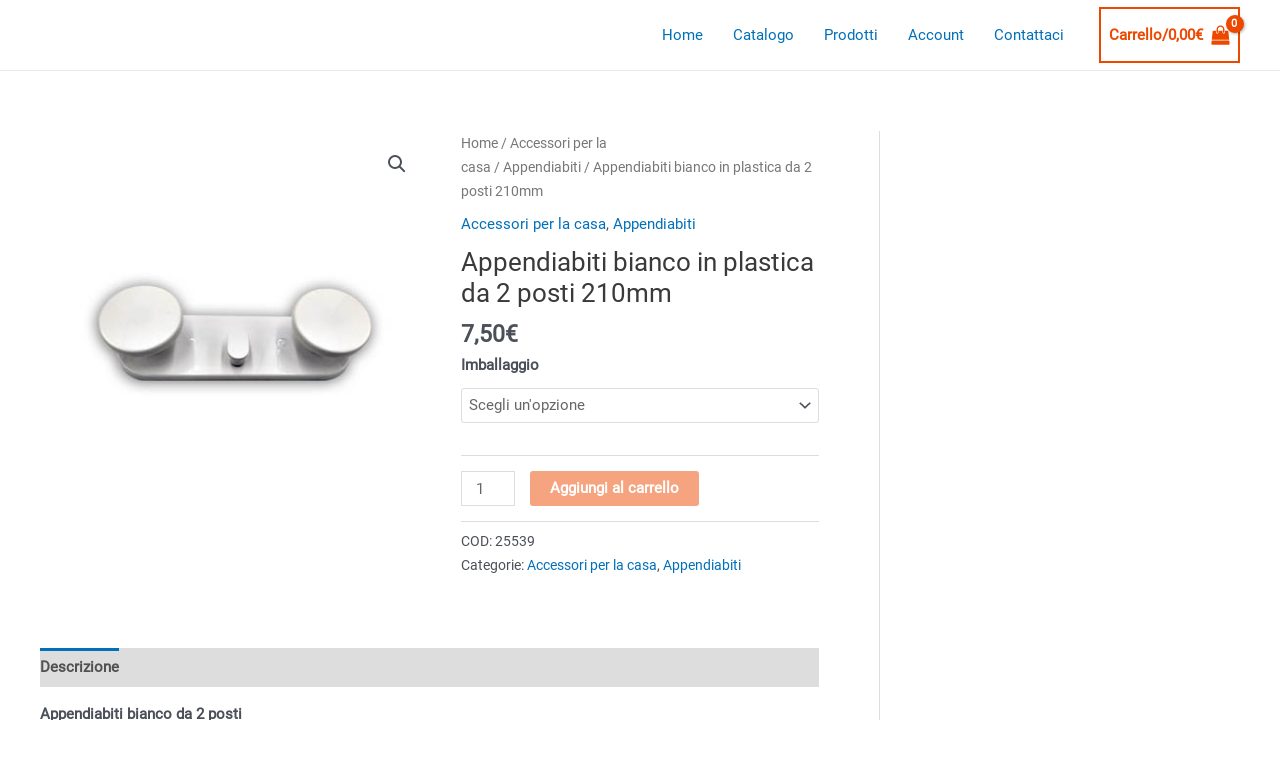

--- FILE ---
content_type: text/css
request_url: https://www.duemmeferramenta.com/wp-content/plugins/woo-products-list/assets/css/wcplpro.css?ver=875b65046416c07e28c4e685a60984e6
body_size: 2188
content:
.wcplprohide, .vartablehide { display: none !important; }

.wcpl_group:after {
	visibility: hidden;
	display: block;
	content: "";
	clear: both;
	height: 0;
	}
* html .wcpl_group             { zoom: 1; } /* IE6 */
*:first-child+html .wcpl_group { zoom: 1; } /* IE7 */

table.wcplprotable td, table.wcplprotable th { padding: 5px; vertical-align: middle; }
table.wcplprotable form { margin: 0; }
table.wcplprotable button { white-space: nowrap; }
span.in-stock { color: #449D44;  }
span.out-of-stock { color: #D9534F;  }
span.low-stock, span.available-on-backorder { color: #F0AD4E;  }
.qtycol input.input-text.qty.text { border: 0 !important; margin: 0; }
.cartcol { position: relative; }
.wcplprotable .cartcol label { display: none; }
.added2cartwrap { 
  display: inline-block;
  background-color: #449D44;
  padding: 0 6px;
  -webkit-border-radius: 10px;
  -moz-border-radius: 10px;
  border-radius: 20px;
  position: absolute;
  top: 0;
  right: 0;
  display: none;
}
.added2cartwrap.notvisible {
  display: none !important;
  background-color: transparent;
  padding: 0;
}
.added2cart { color: #ffffff;  }
.added2cartglobal { color: #449D44; display: none; display: none; float: right; margin-right: 5px; margin-top: 8px; }
.globalcartbtn, .wcplprotable_selectall { float: right; cursor: pointer; clear: right; overflow-y: auto; zoom: 1; }

.vtspinner img { width: 16px; height: 16px;   vertical-align: baseline; }

.vtspinner {
  display: inline-block;
  width: 16px;
  height: 16px;
  float: right;
  margin-right: 5px;
  margin-top: 8px;
	-webkit-animation-name: spinnerRotate;
	-webkit-animation-duration: 1.3s;
	-webkit-animation-iteration-count: infinite;
	-webkit-animation-timing-function: linear;
  display: none;
}

.vtspinner img { 
  background: transparent !important; 
  border: 0 !important; 
  width: 16px !important; 
  height: 16px !important; 
  margin: 0 !important; 
  padding: 0 !important; 
}

.type-page .offercol img, .offercol img { background: transparent; border: 0; }

.vtspinner.singlebtn { 
  float: none;
  position: absolute;
  top: 2px;
  right: 0;
}

.single_add_to_cart_button.working, .globalcartbtn.working { opacity: 0.5; }

.qtywrap {
  width: 142px !important;
  background-color: #dedede;
  clear: both;
  overflow-y: auto;
  border: 0;
  padding: 0;
}

table.wcplprotable .qtywrap td { 
  border: 0;
  padding: 0;
  vertical-align: middle;
  width: 25%;
}
table.wcplprotable .qtywrap td:nth-child(2) { 
	width: 50%;
}

table.wcplprotable .qtywrap .quantity {
	width: 100%;
}
table.wcplprotable .qtywrap input.qty  {
  margin: 0;
  text-align: center;
  padding: 5px;
  text-align: center;
  width: 100%;
}

table.wcplprotable .qtywrap td>div {
  display: inline-block;
  width: 100%;
}

.qtywrap .qtycontrol {
  width: 100%;
  min-width: 20px;
  text-align: center;
  font-weight: bold;
  height: 100%;
  padding: 1px 0;
  cursor: pointer;
}


.product.has-default-attributes.has-children>.images {
  opacity: 1;
}

@-webkit-keyframes spinnerRotate {
	from {
		-webkit-transform:rotate(0deg);
    -webkit-transform-origin: 50% 50%;
    -moz-transform-origin: 50% 50%;
    -ms-transform-origin: 50% 50%;
    -o-transform-origin: 50% 50%;
    transform-origin: 50% 50%;
	}
	to {
		-webkit-transform:rotate(360deg);
    -webkit-transform-origin: 50% 50%;
    -moz-transform-origin: 50% 50%;
    -ms-transform-origin: 50% 50%;
    -o-transform-origin: 50% 50%;
    transform-origin: 50% 50%;
	}
}

.is_sortable th.sortable_th {
  cursor: pointer;
}

.is_sortable th.sortable_th:after {
  content: '\2191 \2193';
  opacity: 0.4;
}
.is_sortable th.sortable_th.sorting-asc:after {
  content: '\2191';
  opacity: 0.9;
}
.is_sortable th.sortable_th.sorting-desc:after {
  content: '\2193';
  opacity: 0.9;
}

.gc_wrap {
  clear: both;
  overflow: auto;
  margin-bottom: 10px;
}

#wcplpro_added_to_cart_notification {
  display: block;
  position: fixed;
  width: 80%;
  left: 10%;
  top: 0;
  padding: 20px;
  background-color: #ffffff;
  text-align: center;
  color: #333;
  font-size: 18px;
  border: 1px solid #ddd;
  border-top: 0;
  z-index: 10001;
}

body.admin-bar #wcplpro_added_to_cart_notification {
  top: 32px;
}
.wishcol a { color: #dd0000; }
.wishcol .yith-wcwl-add-button { text-align: center; }
.wishcol img, .wishcol img.emoji { min-width: 16px; height: auto; }

.globalcartcol  { text-align: center; }
.slideup_panel { display: inline-block; font-size: 24px; float: right; margin-right: 20px; color: #D00; }

select.wcplpro_filter, div.wcplpro_filter  { width: auto; display: block; }
.wcplpro_submit, input.wcplpro_submit { min-width: 100%; width: 100%; display: block; height: 100%; white-space: nowrap; }
input.wcplpro_submit[type=submit], a.wcplpro_reset, .wcplpro_filters_form a.wcplpro_reset { margin-top: 3px; }
a.wcplpro_reset, .wcplpro_filters_form a.wcplpro_reset { display: inline-block; white-space: nowrap; }
form.wcplpro_pagination_form { display: none; }
input.wcpl_search[type="text"] { max-width: 98%; min-width: 98%; padding: 6px; background-color: #fff; border: 1px solid #aaa; }

.wcpl_span img { max-width: 100%; height: auto; }

.wcpl_span1 { width: 7.3%; }
.wcpl_span2 { width: 15.6%; }
.wcpl_span3 { width: 24%; }
.wcpl_span4 { width: 32.3%; }
.wcpl_span5 { width: 40.6%; }
.wcpl_span6 { width: 49%; }
.wcpl_span7 { width: 57.3%; }
.wcpl_span8 { width: 65.6%; }
.wcpl_span9 { width: 74%; }
.wcpl_span10 { width: 82.3%; }
.wcpl_span11 { width: 90.6%; }
.wcpl_span12 { width: 100%; }

.wcpl_span { margin-right: 1%; float: left; }
.wcpl_span.last { margin-right: 0; }

/* pagination */

// CSS Code - add this to the style.css file
.wcplpro_pagination_wrap { list-style:none; font-size:12px; }
.wcplpro_pagination_wrap li{ display:inline; }
.wcplpro_pagination_wrap li a{ display:block; float:left; padding:4px 9px; margin-right:7px; border:1px solid #efefef; }
.wcplpro_pagination_wrap li span.current { display:block; float:left; padding:4px 9px; margin-right:7px; border:1px solid #efefef; background-color:#f5f5f5;  }	
.wcplpro_pagination_wrap li span.dots { display:block; float:left; padding:4px 9px; margin-right:7px;  }	
.wcplpro_pagination_wrap ul.page-numbers { float: right; }

.wcplpro_attributes { font-size: 12px; clear: both; }
.wcplpro_attributes span { font-weight: 600; }

table.wcplprotable.shop_table tr { height: auto; }
table.wcplprotable .qtycol table.qtywrap, table.wcplprotable .qtycol table.qtywrap td, table.wcplprotable .qtycol table.qtywrap tr { border: 0; margin: 0;  padding: 0; text-align: center; }

.qtywrap div.quantity label {
	display: none;
}

.select2-container,
.select2-container--default .select2-selection--multiple {
	max-width: 100%;
	border-radius: 0;
}

.wcpl_span .select2-container .select2-selection {
	border-radius: 0;
}
input.wcpl_search[type="text"],
.wcpl_span .select2-container input[type=text], 
.wcpl_span .select2-container input.input-text {
	box-shadow: none;
	-webkit-box-shadow: none;
}
.wcpl_span .select2-container {
	max-width: 100%;
}

@media screen and (max-width: 767px) {

  .wcplprotable th, .wcplprotable td { overflow: auto; }
  
  .wcpl_span1,
  .wcpl_span2,
  .wcpl_span3,
  .wcpl_span4,
  .wcpl_span5,
  .wcpl_span6,
  .wcpl_span7,
  .wcpl_span8,
  .wcpl_span9,
  .wcpl_span10,
  .wcpl_span11,
  .wcpl_span12 { width: 100%; }

  .wcpl_span { margin-right: 0; float: none; }  
  
  table.wcplprotable.shop_table_responsive thead { display: none; }
  table.wcplprotable.shop_table_responsive { max-width; 100%; }
  table.wcplprotable.shop_table_responsive tr { display: block; width: 100%; border-bottom: 2px solid #6C6360; }

  table.wcplprotable.shop_table_responsive td { display: block; width: 100%; clear: both; text-align: right; }
  table.wcplprotable.shop_table_responsive td.pricecol { max-width: 100%; }
  table.wcplprotable.shop_table_responsive td span { display: inline; }
  table.wcplprotable.shop_table_responsive td span.vtspinner { display: none; }
  
  table.withhead.wcplprotable.shop_table_responsive td:before {
    content: attr(data-title);
    float: left;
    text-transform: uppercase;
    font-weight: bold;
  }
  
  
  table.withhead.wcplprotable.shop_table_responsive td img, table.withhead.wcplprotable td>div { display: inline-block; }
  table.withhead.wcplprotable.shop_table_responsive td>div.wcplpro_attributes { display: block; }
  
  table.nohead.wcplprotable.shop_table_responsive.shop_table_responsive td { text-align: center; }
  table.nohead.wcplprotable td img, table.nohead td div { margin-left: auto; margin-right: auto; }
  
   	table.withhead.wcplprotable.shop_table_responsive .qtywrap td:before {
		content: '';
	}
	.qtywrap td {
		display: table-cell !important;
	}

	.qtywrap {
		width: 100px !important;
	}
  
}

--- FILE ---
content_type: application/javascript
request_url: https://www.duemmeferramenta.com/wp-content/plugins/woo-products-list/assets/js/wcplpro.js?ver=1122
body_size: 4940
content:
jQuery(document).ready(function($) {
	
	
	var is_enfold = 0;
	
	if (typeof avia_framework_globals !== 'undefined') {
		is_enfold = 1;
	}

  if ( typeof jQuery.fn.select2 == "function" ) { 

	jQuery('select.wcplproselect2').select2();

    jQuery('select.wcplproselect2').on( "select2:select select2:unselect change", function(e) {
		
		      
      var bindto = jQuery(this).attr('data-bindto');
      jQuery('input[name="'+bindto+'"]').val( $( this ).val() );

    });
  }

  
  jQuery('.wcpl_page_wrap ul.page-numbers a').on('click', function(event) {
    event.preventDefault();
	
	var curpage = parseInt( jQuery(this).closest('.wcpl_page_wrap').find('form.wcplpro_pagination_form input.wcpl_page').val() );
	
	if (jQuery(this).hasClass('next')) {
		jQuery(this).closest('.wcpl_page_wrap').find('form.wcplpro_pagination_form input.wcpl_page').val( curpage + 1 );
	} else if (jQuery(this).hasClass('prev')) {
		jQuery(this).closest('.wcpl_page_wrap').find('form.wcplpro_pagination_form input.wcpl_page').val( curpage - 1 );
	} else {
		jQuery(this).closest('.wcpl_page_wrap').find('form.wcplpro_pagination_form input.wcpl_page').val(jQuery(this).text().replace(',', '').replace('.', ''));
	}
    jQuery(this).closest('.wcpl_page_wrap').find('form.wcplpro_pagination_form').submit()
    return false;
  });
  jQuery('.wcplpro_filters_form a.wcplpro_reset').on('click', function(event) {
    event.preventDefault();
    
    var curform = jQuery(this).closest('form.wcplpro_filters_form');
    curform.find('input[name="wcpl_product_tag"]').val('');
    curform.find('input[name="wcpl_product_cat"]').val('');
    curform.find('input[name="wcpl_search"]').val('');
    curform.submit();
    
    return false;
  });
  

  var ajaxurl             = wcplprovars.ajax_url;
  var carturl             = wcplprovars.cart_url;
  var currency_symbol     = wcplprovars.currency_symbol;
  var thousand_separator  = wcplprovars.thousand_separator;
  var decimal_separator   = wcplprovars.decimal_separator;
  var decimal_decimals    = wcplprovars.decimal_decimals;
  var currency_pos        = wcplprovars.currency_pos;
  var price_display_suffix= wcplprovars.price_display_suffix;
  var gclicked            = 0;
  var glob_clicked        = 0;
  var count               = 0;
  var numofadded          = 0;
  var wcplpro_ajax        = wcplprovars.wcplpro_ajax;
  var $fragment_refresh   = '';
  var get_global_cart_id  = '';
  var lightbox			  = wcplprovars.lightbox;
  
  var formdata            = new Array;
  
  if (lightbox == 1) {
	  jQuery(".wcpl_zoom").fancybox({
			loop : false,
			animationDuration : 250,
			thumbs : {
				autoStart   : true
			}
	  });
  }
  
  
  Number.prototype.formatMoney = function(c, d, t){
  var n = this, 
      c = isNaN(c = Math.abs(c)) ? 2 : c, 
      d = d == undefined ? "." : d, 
      t = t == undefined ? "," : t, 
      s = n < 0 ? "-" : "", 
      i = parseInt(n = Math.abs(+n || 0).toFixed(c)) + "", 
      j = (j = i.length) > 3 ? j % 3 : 0;
     return s + (j ? i.substr(0, j) + t : "") + i.substr(j).replace(/(\d{3})(?=\d)/g, "$1" + t) + (c ? d + Math.abs(n - i).toFixed(c).slice(2) : "");
   };
     
  function get_price_html(price) {
    price = parseFloat(price).formatMoney(decimal_decimals,decimal_separator,thousand_separator);
    
    
    
    if (currency_pos == 'left') {
      price = currency_symbol + price;
    }
    if (currency_pos == 'right') {
      price = price + currency_symbol;
    }
    if (currency_pos == 'left_space') {
      price = currency_symbol +' '+price;
    }
    if (currency_pos == 'right_space') {
      price = price + ' ' + currency_symbol;
    }
    
    if (price_display_suffix != '') {
      price = price +' '+ price_display_suffix;
    }
    
    return price;
  }
    
  /** Cart Handling */
  $supports_html5_storage = ( 'sessionStorage' in window && window['sessionStorage'] !== null );
  if (wcplpro_ajax == 1) {
    $fragment_refresh = {
        url: ajaxurl,
        // url: woocommerce_params.ajax_url,
        type: 'POST',
        data: { action: 'woocommerce_get_refreshed_fragments' },
        success: function( data ) {
            if ( data && data.fragments ) {

                $.each( data.fragments, function( key, value ) {
                    $(key).replaceWith(value);
                });

                if ( $supports_html5_storage ) {
                    sessionStorage.setItem( "wc_fragments", JSON.stringify( data.fragments ) );
                    sessionStorage.setItem( "wc_cart_hash", data.cart_hash );
                }
                console.log('refresh');
                $('body').trigger( 'wc_fragments_refreshed' );
            }
        }
    };
  }

  
  if (jQuery("#wcplpro_added_to_cart_notification").length > 0) {
    jQuery('#wcplpro_added_to_cart_notification .slideup_panel').on('click', function(event) {
      
      event.preventDefault();
      jQuery('#wcplpro_added_to_cart_notification').stop(true).slideUp(200);
      glob_clicked = 0;
      
      return false;
    });
  }
  
  if (jQuery("table.wcplprotable").length > 0) {
    jQuery("table.wcplprotable").each(function(index) {
      
      var wcplprotable            = jQuery(this);
      var random_id               = jQuery(this).data('random');
      var wcplprotable_ajax       = jQuery(this).data('wcplprotable_ajax');
      var cartredirect            = jQuery(this).data('cartredirect');
      var sorting                 = jQuery(this).data('sort');
      var wcplprotable_globalcart = jQuery(this).data('globalcart');
      var preorder                = jQuery(this).data('preorder');
      var preorder_direction      = jQuery(this).data('preorder_direction');
      
      // console.log(random_id);
      
      
      update_global_sum(jQuery(this).find('input[name="wcplpro_quantity"]'));
      
      // gift wrap
      if (wcplprotable.find("input.wcplpro_gift_wrap").length > 0) {
        wcplprotable.find("input.wcplpro_gift_wrap").on("change", function() {
          if(jQuery(this).is(":checked")) {
            jQuery(this).closest('tr').find(".cartcol input.gift_wrap").val("yes");
          } else {
            jQuery(this).closest('tr').find(".cartcol input.gift_wrap").attr("value", "");
          }
        });
      }
      
      
      if (wcplprotable.find("table.qtywrap").length > 0) {
        
        
        
        
        jQuery("#tb_"+ random_id +" table.qtywrap").each(function() {
          var qtythis = jQuery(this);
          
          var valnum = parseInt(qtythis.find('input[name="wcplpro_quantity"]').val());
          var valmin = qtythis.find('input[name="wcplpro_quantity"]').attr('min');
          var valmax = qtythis.find('input[name="wcplpro_quantity"]').attr('max');
          
          if (qtythis.find('input[name="wcplpro_quantity"]').attr("step") && qtythis.find('input[name="wcplpro_quantity"]').attr("step") > 0) {
            var step = parseInt(qtythis.find('input[name="wcplpro_quantity"]').attr("step"));
          } else {
            var step = 1;
          }
          
          qtythis.closest('tr.vtrow').find(".totalcol").text(get_price_html((valnum) * qtythis.closest('tr').data('price')));
		  
          qtythis.find(".minusqty, .minus").on("click", function() {
			  
			console.log('minus');
            
            valnum = parseInt(qtythis.find('input[name="wcplpro_quantity"]').val());
            if( typeof valmin === 'undefined' || valmin === null || valmin === '' ){
              valmin = 0;
            }
			
			if (is_enfold == 0) {
				var minus_val = valnum - step;
			} else {
				var minus_val = valnum;
			}
            
            if (minus_val >= valmin) {
				if (is_enfold == 0) {
					qtythis.find('input[name="wcplpro_quantity"]').val(minus_val);
				}
				qtythis.closest('tr').find(".cartcol input[name='quantity']").val(minus_val);
				qtythis.closest('tr').find(".totalcol").text(get_price_html((minus_val) * qtythis.closest('tr').data('price')));
				qtythis.find('input[name="wcplpro_quantity"]').trigger( "qty:change" );
            }
          });
          
          qtythis.find(".plusqty, .plus").on("click", function() {
			  
			console.log('plus');
			  
            valnum = parseInt(qtythis.find('input[name="wcplpro_quantity"]').val());
            
            if( typeof valmax === 'undefined' || valmax === null || valmax === '' ){
              valmax = -1;
            }
			
			if (is_enfold == 0) {
				var plus_val = valnum + step;
			} else {
				var minus_val = valnum;
			}
            
            if ((plus_val <= valmax) || valmax == -1) {
				if (is_enfold == 0) {
					qtythis.find('input[name="wcplpro_quantity"]').val(plus_val);
				}
				qtythis.closest('tr').find(".cartcol input[name='quantity']").val(plus_val);
				qtythis.closest('tr').find(".totalcol").text(get_price_html((plus_val) * qtythis.closest('tr').data('price')));
				qtythis.find('input[name="wcplpro_quantity"]').trigger( "qty:change" );
            }
          });
        });
		
		
		jQuery( '.qtywrap input[name="wcplpro_quantity"]' ).on( 'change', function() {

			var qtythis = jQuery(this);
			
			var valnum = parseInt( qtythis.val() );
			var valmin = qtythis.attr('min');
			var valmax = qtythis.attr('max');
			
			if ( valnum < valmin ) {
				qtythis.val( valmin );
			}
			if ( valnum > valmax ) {
				qtythis.val( valmax );
			}
		
		});
		
      }
      
      
      if (sorting == 'yes') {

        var $table = jQuery("#tb_"+ random_id +"").stupidtable();
        if (preorder != '' && preorder != 'custom') {
          var $th_to_sort = $table.find("thead th."+preorder);
          $th_to_sort.stupidsort();
        }
        if ($th_to_sort !== undefined && $th_to_sort !== null) {
          if (preorder_direction != '' && preorder_direction != 'custom') {
            $th_to_sort.stupidsort(preorder_direction);
          } else {
            $th_to_sort.stupidsort('asc');
          }
        }
        
        $table.on('aftertablesort', function (event, data) {
            // data.column - the index of the column sorted after a click
            // data.direction - the sorting direction (either asc or desc)
            // $(this) - this table object

            // console.log("The sorting direction: " + data.direction);
            // console.log("The column index: " + data.column);
        });
        
        
      }

      
      
      
      jQuery("a#gc_"+ random_id +"_top, a#gc_"+ random_id +"_bottom").on("click", function(event) {
        gclicked = 1;
      });
      
    });
    
    jQuery(document).on("submit", "form.vtajaxform", function(event) {

      event.preventDefault();
    
      console.log("triggered");
      
      if (jQuery(this).find("input[name='quantity']").val() > 0 ) { // && jQuery(this).closest('tr').find("input.globalcheck").is(":checked")
        
        // reset the formdata array
        formdata = [];
        formdata.length = 0;
        $formdata = get_form_data(jQuery(this));
                
        
        if (jQuery('#add2cartbtn_'+formdata['thisbuttonid']).length > 0){
          jQuery('#add2cartbtn_'+formdata['thisbuttonid']).attr('disabled', 'disabled');
          jQuery('#add2cartbtn_'+formdata['thisbuttonid']).addClass('working');
          jQuery(".vtspinner_"+ formdata['thisbuttonid']).fadeIn(200);
        }
        
        numofadded = numofadded + parseInt(jQuery(this).find("input[name='quantity']").val());
        
        wcplpro_request(formdata);
        
        
      }
      
      return false;
      
    });
    
    if (jQuery(".globalcartbtn.submit").length > 0) {
      jQuery(".globalcartbtn.submit:not(.working)").on("click", function(event) {
        

        event.preventDefault();
        glob_clicked = 1;
        gclicked = 1;
        numofadded = 0;
        
        if (jQuery(this).hasClass('working')) { return false; }
        
        // reset the formdata array
        formdata = [];
        formdata.length = 0;
        
        var clickthis = jQuery(this);
        var pid = clickthis.attr("id").split("_");
        get_global_cart_id = '';
        get_global_cart_id = pid[1];
        
        var wcplprotable            = jQuery('#tb_'+pid[1]);
        var random_id               = wcplprotable.data('random');
        var wcplprotable_ajax       = wcplprotable.data('wcplprotable_ajax');
        var cartredirect            = wcplprotable.data('cartredirect');
        var sorting                 = wcplprotable.data('sort');
        var wcplprotable_globalcart = wcplprotable.data('globalcart');
        var preorder                = wcplprotable.data('preorder');
        var preorder_direction      = wcplprotable.data('preorder_direction');
        var position                = jQuery(this).data('position');
          
        count = 0;
        var ajaxtrigger = 0;
        jQuery("table#tb_"+ random_id +" tr").not(".descrow").each(function(index) {
          if(jQuery(this).find("input.globalcheck").length > 0 && jQuery(this).find("input.globalcheck").is(":checked") && jQuery(this).find("input[name='quantity']").val() > 0) {
            
            count = count +1;
            ajaxtrigger = count;
          }
        });
          
        if (count == 0) { return false; }
        
        clickthis.addClass('working').attr('disabled', 'disabled');
        
        jQuery(".vtspinner_"+ position +".vtspinner_"+ pid[1]).stop(true).fadeIn(100, function() {
          
          // count = jQuery("table#tb_"+ pid[1] +" tr:not('.descrow') input.globalcheck:checked").length;
          console.log("rows: "+ count);
          
          
          var trig = 0;
          
          var promises=[];
          
          
          jQuery("table#tb_"+ random_id +" tr").not(".descrow").each(function(index) {
            if(jQuery(this).find("input.globalcheck").length > 0 && jQuery(this).find("input.globalcheck").is(":checked") && jQuery(this).find("input[name='quantity']").val() > 0) {
              
              var formobj = jQuery(this).find("form.vtajaxform");
              
              get_form_data(formobj, index);
              
              numofadded = numofadded + parseInt(jQuery(this).find("input[name='quantity']").val());
              
              // console.log(jQuery("#add2cartbtn_"+vpid[1]).text());
              
              // execute only when the loop is done
              if (!--ajaxtrigger) {
                var request= wcplpro_request(formdata);
                promises.push(request);
              }

              trig = 1;                    
            }
            
            
            
              
            
          });
          
          jQuery(document).on('wcplpro_global_add_finished', function() {
            jQuery.when.apply(null, promises).done(function(){
              
              if (wcplprotable_ajax != 1 || cartredirect == 'yes') {
                if (trig == 1) {
                  if (cartredirect == 'yes') {
                    window.location.href = ""+carturl+"";
                  }
                  if (cartredirect == 'no') {
                    location.reload();
                  }
                }
              }
              
              
              if (trig == 0) { jQuery(".vtspinner_"+ pid[1]).stop(true, true).fadeOut(100); }
              if (trig == 1)  {
                jQuery(".added2cartglobal_"+ pid[1]).stop(true).fadeIn(200); jQuery(".added2cartglobal_"+ pid[1]).delay(3000).fadeOut(200); 
              }
              
              if (numofadded > 0) {
                jQuery('#wcplpro_added_to_cart_notification span').text(numofadded);
                jQuery('#wcplpro_added_to_cart_notification').stop(true).slideDown(100, function() {
                  
                  if (jQuery('#wcplpro_added_to_cart_notification').hasClass('autoclose')) {
                    jQuery('#wcplpro_added_to_cart_notification').delay(6000).slideUp(200);
                  }
                  glob_clicked = 0;
                });
              } else {
                glob_clicked = 0;
              }
              
              clickthis.removeClass('working').removeAttr('disabled');
              
              numofadded = 0;

              console.log('finished');
              gclicked = 0;
              
               
            });
          });

          
        });
        
        


      });
    }
    
    
  }
  
  jQuery(".wcplprotable .qtycol input.input-text.qty").on("input change keyup", function() {
    
    var valmin  =jQuery(this).attr('min');
    var valmax  =jQuery(this).attr('max');
    
    
    if( typeof valmin === 'undefined' || valmin === null ){
      valmin = 0;
    }
    if( typeof valmax === 'undefined' || valmax === null ){
      valmax = -1;
    }
    
    if (parseInt(jQuery(this).val()) < valmin) {
      jQuery(this).val(valmin);
    }    
    if (parseInt(jQuery(this).val()) > valmax && valmax != -1) {
      jQuery(this).val(valmax);
    }
    
    jQuery(this).parents('tr').parents('tr').find(".totalcol").text(get_price_html(jQuery(this).val() * jQuery(this).parents('tr').parents('tr').data('price')));
    jQuery(this).parents('tr').parents('tr').find(".cartcol input[name='quantity']").val(jQuery(this).val());
    jQuery(this).trigger( "qty:change" );
  });
  
  if (jQuery('.giftcol').length > 0) {
    jQuery("input.wcplpro_gift_wrap").on("change", function() {
      if(jQuery(this).is(":checked")) {
        jQuery(this).closest('tr').find(".cartcol input.gift_wrap").val("yes");
      } else {
        jQuery(this).closest('tr').find(".cartcol input.gift_wrap").attr("value", "");
      }
    });
  }
  
  
  jQuery('input[name="wcplpro_quantity"]').on('qty:change', function() {
    update_global_sum(jQuery(this));
  });
  jQuery('input.globalcheck').on('change', function() {
    update_global_sum(jQuery(this));
  });
  
	// update global cart button count

    if (jQuery('table.wcplprotable').length > 0) {
      jQuery('table.wcplprotable').each(function() {
        update_global_sum(jQuery(this));
      });
    }
    

  
  function update_global_sum(object) {
    var random_id = object.closest('table.wcplprotable').data('random');
    var numofchecked = 0;
    var tabletotal = 0;
      
      jQuery("table#tb_"+random_id+" tr").each(function(row) {
        
        if (jQuery(this).find('.globalcheck').is(":checked") && parseInt(jQuery(this).find('input[name="quantity"]').val()) > 0) {
          numofchecked = parseInt(numofchecked) + parseInt(jQuery(this).find('input[name="quantity"]').val());
          tabletotal = parseFloat(tabletotal) + (parseFloat(jQuery(this).attr('data-price')) * parseInt(jQuery(this).find('input[name="quantity"]').val()));
        }
        
      });
      

    
    jQuery('#gc_'+ random_id +'_top span.vt_products_count, #gc_'+ random_id +'_bottom span.vt_products_count').text(' ('+ numofchecked +')');
    jQuery('#gc_'+ random_id +'_top span.vt_total_count, #gc_'+ random_id +'_bottom span.vt_total_count').text(''+ get_price_html(tabletotal) +'');
    
  }
  
  jQuery(".wcplprotable_selectall_check").on("change", function(event) {

    var said = jQuery(this).attr("id").split("_");

    if(this.checked) {
      jQuery("table#tb_"+ said[1] +" tr").each(function(index) {
        
        if(jQuery(this).find("input.globalcheck").length > 0) {
        
          jQuery(this).find("input.globalcheck").attr("checked", "checked");
          
        }          
        
      });
    } else {
      jQuery("table#tb_"+ said[1] +" tr").each(function(index) {
      
        if(jQuery(this).find("input.globalcheck").length > 0) {
          jQuery(this).find("input.globalcheck").removeAttr("checked");
        }
        
      });
    }
    
    // update global cart count
    update_global_sum(jQuery(this));
    
  });
  
  
  
  function get_form_data(formobj, i){
    
    i = typeof i !== 'undefined' ? i : 0;
    
    if (typeof formdata['variation_id'] === 'undefined') { formdata['variation_id'] = new Array; }
    if (typeof formdata['product_id'] === 'undefined') { formdata['product_id'] = new Array; }
    if (typeof formdata['quantity'] === 'undefined') { formdata['quantity'] = new Array; }
    if (typeof formdata['gift_wrap'] === 'undefined') { formdata['gift_wrap'] = new Array; }
    if (typeof formdata['variations'] === 'undefined') { formdata['variations'] = new Array; }
    if (typeof formdata['wcplprotable_ajax'] === 'undefined') { formdata['wcplprotable_ajax'] = new Array; }
    if (typeof formdata['wcplprotable_globalcart'] === 'undefined') { formdata['wcplprotable_globalcart'] = new Array; }
    if (typeof formdata['cartredirect'] === 'undefined') { formdata['cartredirect'] = new Array; }
    if (typeof formdata['thisbuttonid'] === 'undefined') { formdata['thisbuttonid'] = new Array; }
    
    formdata['variation_id'].push(formobj.find('input[name="variation_id"]').val());
    formdata['product_id'].push(formobj.find('input[name="product_id"]').val());
    formdata['quantity'].push(formobj.find('input[name="quantity"]').val());
    formdata['gift_wrap'].push(formobj.find('input[name="gift_wrap"]').val());
    formdata['variations'].push(formobj.find('input[name="form_wcplprotable_attribute_json"]').val());
    
    formdata['wcplprotable_ajax']       = formobj.closest('table.wcplprotable').data('wcplprotable_ajax');
    formdata['wcplprotable_globalcart'] = formobj.closest('table.wcplprotable').data('globalcart');
    formdata['cartredirect']            = formobj.closest('table.wcplprotable').data('cartredirect');
    
    var thisbuttonid = formobj.find('button.add_to_cart').attr('id').split('_');
    
    formdata['thisbuttonid'].push(thisbuttonid[1]);
    // formdata['addvtdata'].push(formobj.serialize());
    // formdata['thisid'].push(formobj.attr("data-variation_id"));
    // formdata['thisbutton'] = formobj.find('button.add_to_cart');
    
    return formdata;
    
  }
  
  
  function wcplpro_request(formdata){
    
    jQuery.ajaxQueue({
          type:"POST",
          url: ajaxurl,
          data: {
            "action" : "add_product_to_cart",
            "product_id" : JSON.stringify(formdata['product_id']),
            "variation_id" : JSON.stringify(formdata['variation_id']),
            "quantity" : JSON.stringify(formdata['quantity']),
            "gift_wrap" : JSON.stringify(formdata['gift_wrap'])
          },
          success:function(data){
            
            
            //conditionally perform fragment refresh
            if (formdata['wcplprotable_ajax'] == 1) {
              $.ajax( $fragment_refresh );
            }
            
            
            if (glob_clicked == 0) {
              jQuery('#wcplpro_added_to_cart_notification span').text(formdata['quantity']);
              jQuery('#wcplpro_added_to_cart_notification').stop(true, true).slideDown(200, function() {
                if (jQuery('#wcplpro_added_to_cart_notification').hasClass('autoclose')) {
                  jQuery('#wcplpro_added_to_cart_notification').delay(6000).slideUp(200);
                }
              });
            
              jQuery(".vtspinner_"+ formdata['thisbuttonid']).fadeOut(200, function() {
                
                jQuery('body').trigger( 'wcplpro_global_add_finished' );
                
              });

              jQuery("#added2cart_"+ formdata['thisbuttonid']).fadeIn(200, function() {
                jQuery("#added2cart_"+ formdata['thisbuttonid']).delay(1000).fadeOut(1000);
                
                if (jQuery('#add2cartbtn_'+formdata['thisbuttonid']).length > 0){
                  jQuery('#add2cartbtn_'+formdata['thisbuttonid']).removeAttr('disabled');
                  jQuery('#add2cartbtn_'+formdata['thisbuttonid']).removeClass('working');
                }
                
                // console.log('ajax: '+ wcplprotable_ajax);
                // console.log('ajax: '+ wcplprotable_globalcart);

                // && (wcplprotable_globalcart == 1 || wcplprotable_globalcart == 2)
                
                if ((formdata['wcplprotable_ajax'] != 1 ) || formdata['cartredirect'] == 'yes') {
                  
                    if (formdata['cartredirect'] == 'yes') {
                      window.location.href = ""+carturl+"";
                    }
                    if (formdata['cartredirect'] == 'no') {
                      location.reload();
                    }
                  
                }
                
              });
            }
            
            
            if (glob_clicked == 1 || gclicked == 1) {
              jQuery(".vtspinner_"+ get_global_cart_id).fadeOut(200, function() {
                              
                jQuery('body').trigger( 'wcplpro_global_add_finished' );
                
              });
            }
                
            
          },
          error: function(data) {
            console.log(data);
          }
        });    
  }
  
  
  (function($) {

    var ajaxQueue = $({});

    $.ajaxQueue = function(ajaxOpts) {

      var oldComplete = ajaxOpts.complete;

      ajaxQueue.queue(function(next) {

        ajaxOpts.complete = function() {
          if (oldComplete) oldComplete.apply(this, arguments);

          next();
        };

        $.ajax(ajaxOpts);
      });
    };

  })(jQuery);
  


});